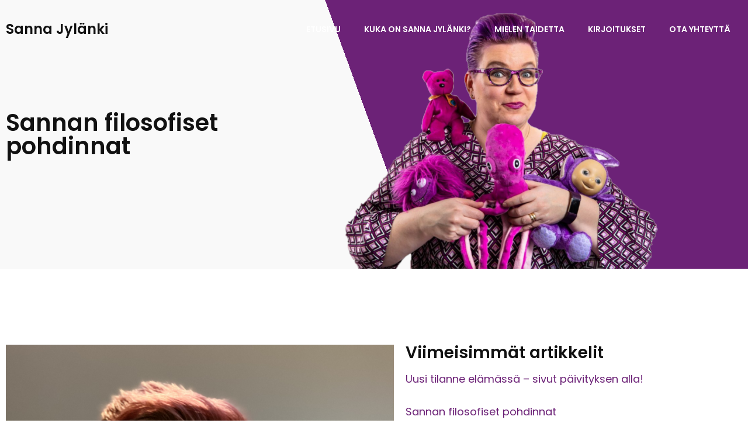

--- FILE ---
content_type: text/html; charset=UTF-8
request_url: http://sannajylanki.fi/kirjoitukset/sannan-filosofiset-pohdinnat/
body_size: 13485
content:
<!doctype html>
<html lang="fi">
<head>
	<meta charset="UTF-8">
	<meta name="viewport" content="width=device-width, initial-scale=1">
	<link rel="profile" href="https://gmpg.org/xfn/11">
	<meta name='robots' content='index, follow, max-image-preview:large, max-snippet:-1, max-video-preview:-1' />

	<!-- This site is optimized with the Yoast SEO plugin v26.8 - https://yoast.com/product/yoast-seo-wordpress/ -->
	<title>Sannan filosofiset pohdinnat - Sanna Jylänki</title>
	<meta name="description" content="Täältä löydät linkit Sanna Jylängin podcasteihin ja vlogeihin. Pohdintoja elämästä Sannan sydämestä pulputtaen." />
	<link rel="canonical" href="https://sannajylanki.fi/kirjoitukset/sannan-filosofiset-pohdinnat/" />
	<meta property="og:locale" content="fi_FI" />
	<meta property="og:type" content="article" />
	<meta property="og:title" content="Sannan filosofiset pohdinnat - Sanna Jylänki" />
	<meta property="og:description" content="Täältä löydät linkit Sanna Jylängin podcasteihin ja vlogeihin. Pohdintoja elämästä Sannan sydämestä pulputtaen." />
	<meta property="og:url" content="https://sannajylanki.fi/kirjoitukset/sannan-filosofiset-pohdinnat/" />
	<meta property="og:site_name" content="Sanna Jylänki" />
	<meta property="article:published_time" content="2022-03-08T12:13:00+00:00" />
	<meta property="article:modified_time" content="2022-03-08T12:15:20+00:00" />
	<meta property="og:image" content="https://sannajylanki.fi/wp-content/uploads/2022/03/sanna-huilu-2-768x1024.png" />
	<meta property="og:image:width" content="768" />
	<meta property="og:image:height" content="1024" />
	<meta property="og:image:type" content="image/png" />
	<meta name="author" content="Sanna Jylänki" />
	<meta name="twitter:card" content="summary_large_image" />
	<meta name="twitter:label1" content="Kirjoittanut" />
	<meta name="twitter:data1" content="Sanna Jylänki" />
	<meta name="twitter:label2" content="Arvioitu lukuaika" />
	<meta name="twitter:data2" content="1 minuutti" />
	<script type="application/ld+json" class="yoast-schema-graph">{"@context":"https://schema.org","@graph":[{"@type":"Article","@id":"https://sannajylanki.fi/kirjoitukset/sannan-filosofiset-pohdinnat/#article","isPartOf":{"@id":"https://sannajylanki.fi/kirjoitukset/sannan-filosofiset-pohdinnat/"},"author":{"name":"Sanna Jylänki","@id":"https://sannajylanki.fi/#/schema/person/868e71012ced8d5684360fea3f374727"},"headline":"Sannan filosofiset pohdinnat","datePublished":"2022-03-08T12:13:00+00:00","dateModified":"2022-03-08T12:15:20+00:00","mainEntityOfPage":{"@id":"https://sannajylanki.fi/kirjoitukset/sannan-filosofiset-pohdinnat/"},"wordCount":45,"image":{"@id":"https://sannajylanki.fi/kirjoitukset/sannan-filosofiset-pohdinnat/#primaryimage"},"thumbnailUrl":"https://sannajylanki.fi/wp-content/uploads/2022/03/sanna-huilu-2.png","articleSection":["Kirjoitukset"],"inLanguage":"fi"},{"@type":"WebPage","@id":"https://sannajylanki.fi/kirjoitukset/sannan-filosofiset-pohdinnat/","url":"https://sannajylanki.fi/kirjoitukset/sannan-filosofiset-pohdinnat/","name":"Sannan filosofiset pohdinnat - Sanna Jylänki","isPartOf":{"@id":"https://sannajylanki.fi/#website"},"primaryImageOfPage":{"@id":"https://sannajylanki.fi/kirjoitukset/sannan-filosofiset-pohdinnat/#primaryimage"},"image":{"@id":"https://sannajylanki.fi/kirjoitukset/sannan-filosofiset-pohdinnat/#primaryimage"},"thumbnailUrl":"https://sannajylanki.fi/wp-content/uploads/2022/03/sanna-huilu-2.png","datePublished":"2022-03-08T12:13:00+00:00","dateModified":"2022-03-08T12:15:20+00:00","author":{"@id":"https://sannajylanki.fi/#/schema/person/868e71012ced8d5684360fea3f374727"},"description":"Täältä löydät linkit Sanna Jylängin podcasteihin ja vlogeihin. Pohdintoja elämästä Sannan sydämestä pulputtaen.","breadcrumb":{"@id":"https://sannajylanki.fi/kirjoitukset/sannan-filosofiset-pohdinnat/#breadcrumb"},"inLanguage":"fi","potentialAction":[{"@type":"ReadAction","target":["https://sannajylanki.fi/kirjoitukset/sannan-filosofiset-pohdinnat/"]}]},{"@type":"ImageObject","inLanguage":"fi","@id":"https://sannajylanki.fi/kirjoitukset/sannan-filosofiset-pohdinnat/#primaryimage","url":"https://sannajylanki.fi/wp-content/uploads/2022/03/sanna-huilu-2.png","contentUrl":"https://sannajylanki.fi/wp-content/uploads/2022/03/sanna-huilu-2.png","width":2316,"height":3088,"caption":"Sanna Jylänki huilu"},{"@type":"BreadcrumbList","@id":"https://sannajylanki.fi/kirjoitukset/sannan-filosofiset-pohdinnat/#breadcrumb","itemListElement":[{"@type":"ListItem","position":1,"name":"Etusivu","item":"https://sannajylanki.fi/"},{"@type":"ListItem","position":2,"name":"Sannan filosofiset pohdinnat"}]},{"@type":"WebSite","@id":"https://sannajylanki.fi/#website","url":"https://sannajylanki.fi/","name":"Sanna Jylänki","description":"Yrittäjä, vaikuttaja, kulttuuripersoona!","potentialAction":[{"@type":"SearchAction","target":{"@type":"EntryPoint","urlTemplate":"https://sannajylanki.fi/?s={search_term_string}"},"query-input":{"@type":"PropertyValueSpecification","valueRequired":true,"valueName":"search_term_string"}}],"inLanguage":"fi"},{"@type":"Person","@id":"https://sannajylanki.fi/#/schema/person/868e71012ced8d5684360fea3f374727","name":"Sanna Jylänki","image":{"@type":"ImageObject","inLanguage":"fi","@id":"https://sannajylanki.fi/#/schema/person/image/","url":"https://secure.gravatar.com/avatar/b9eb1733f6da11093b417e0268cb344b59d0c89ce9cd161de4c3053717152b7d?s=96&d=mm&r=g","contentUrl":"https://secure.gravatar.com/avatar/b9eb1733f6da11093b417e0268cb344b59d0c89ce9cd161de4c3053717152b7d?s=96&d=mm&r=g","caption":"Sanna Jylänki"},"url":"https://sannajylanki.fi/author/sanna/"}]}</script>
	<!-- / Yoast SEO plugin. -->


<link rel="alternate" type="application/rss+xml" title="Sanna Jylänki &raquo; syöte" href="https://sannajylanki.fi/feed/" />
<link rel="alternate" type="application/rss+xml" title="Sanna Jylänki &raquo; kommenttien syöte" href="https://sannajylanki.fi/comments/feed/" />
<link rel="alternate" title="oEmbed (JSON)" type="application/json+oembed" href="https://sannajylanki.fi/wp-json/oembed/1.0/embed?url=https%3A%2F%2Fsannajylanki.fi%2Fkirjoitukset%2Fsannan-filosofiset-pohdinnat%2F" />
<link rel="alternate" title="oEmbed (XML)" type="text/xml+oembed" href="https://sannajylanki.fi/wp-json/oembed/1.0/embed?url=https%3A%2F%2Fsannajylanki.fi%2Fkirjoitukset%2Fsannan-filosofiset-pohdinnat%2F&#038;format=xml" />
<style id='wp-img-auto-sizes-contain-inline-css'>
img:is([sizes=auto i],[sizes^="auto," i]){contain-intrinsic-size:3000px 1500px}
/*# sourceURL=wp-img-auto-sizes-contain-inline-css */
</style>

<style id='wp-emoji-styles-inline-css'>

	img.wp-smiley, img.emoji {
		display: inline !important;
		border: none !important;
		box-shadow: none !important;
		height: 1em !important;
		width: 1em !important;
		margin: 0 0.07em !important;
		vertical-align: -0.1em !important;
		background: none !important;
		padding: 0 !important;
	}
/*# sourceURL=wp-emoji-styles-inline-css */
</style>
<link rel='stylesheet' id='wp-block-library-css' href='http://sannajylanki.fi/wp-includes/css/dist/block-library/style.min.css?ver=6.9' media='all' />
<style id='global-styles-inline-css'>
:root{--wp--preset--aspect-ratio--square: 1;--wp--preset--aspect-ratio--4-3: 4/3;--wp--preset--aspect-ratio--3-4: 3/4;--wp--preset--aspect-ratio--3-2: 3/2;--wp--preset--aspect-ratio--2-3: 2/3;--wp--preset--aspect-ratio--16-9: 16/9;--wp--preset--aspect-ratio--9-16: 9/16;--wp--preset--color--black: #000000;--wp--preset--color--cyan-bluish-gray: #abb8c3;--wp--preset--color--white: #ffffff;--wp--preset--color--pale-pink: #f78da7;--wp--preset--color--vivid-red: #cf2e2e;--wp--preset--color--luminous-vivid-orange: #ff6900;--wp--preset--color--luminous-vivid-amber: #fcb900;--wp--preset--color--light-green-cyan: #7bdcb5;--wp--preset--color--vivid-green-cyan: #00d084;--wp--preset--color--pale-cyan-blue: #8ed1fc;--wp--preset--color--vivid-cyan-blue: #0693e3;--wp--preset--color--vivid-purple: #9b51e0;--wp--preset--gradient--vivid-cyan-blue-to-vivid-purple: linear-gradient(135deg,rgb(6,147,227) 0%,rgb(155,81,224) 100%);--wp--preset--gradient--light-green-cyan-to-vivid-green-cyan: linear-gradient(135deg,rgb(122,220,180) 0%,rgb(0,208,130) 100%);--wp--preset--gradient--luminous-vivid-amber-to-luminous-vivid-orange: linear-gradient(135deg,rgb(252,185,0) 0%,rgb(255,105,0) 100%);--wp--preset--gradient--luminous-vivid-orange-to-vivid-red: linear-gradient(135deg,rgb(255,105,0) 0%,rgb(207,46,46) 100%);--wp--preset--gradient--very-light-gray-to-cyan-bluish-gray: linear-gradient(135deg,rgb(238,238,238) 0%,rgb(169,184,195) 100%);--wp--preset--gradient--cool-to-warm-spectrum: linear-gradient(135deg,rgb(74,234,220) 0%,rgb(151,120,209) 20%,rgb(207,42,186) 40%,rgb(238,44,130) 60%,rgb(251,105,98) 80%,rgb(254,248,76) 100%);--wp--preset--gradient--blush-light-purple: linear-gradient(135deg,rgb(255,206,236) 0%,rgb(152,150,240) 100%);--wp--preset--gradient--blush-bordeaux: linear-gradient(135deg,rgb(254,205,165) 0%,rgb(254,45,45) 50%,rgb(107,0,62) 100%);--wp--preset--gradient--luminous-dusk: linear-gradient(135deg,rgb(255,203,112) 0%,rgb(199,81,192) 50%,rgb(65,88,208) 100%);--wp--preset--gradient--pale-ocean: linear-gradient(135deg,rgb(255,245,203) 0%,rgb(182,227,212) 50%,rgb(51,167,181) 100%);--wp--preset--gradient--electric-grass: linear-gradient(135deg,rgb(202,248,128) 0%,rgb(113,206,126) 100%);--wp--preset--gradient--midnight: linear-gradient(135deg,rgb(2,3,129) 0%,rgb(40,116,252) 100%);--wp--preset--font-size--small: 13px;--wp--preset--font-size--medium: 20px;--wp--preset--font-size--large: 36px;--wp--preset--font-size--x-large: 42px;--wp--preset--spacing--20: 0.44rem;--wp--preset--spacing--30: 0.67rem;--wp--preset--spacing--40: 1rem;--wp--preset--spacing--50: 1.5rem;--wp--preset--spacing--60: 2.25rem;--wp--preset--spacing--70: 3.38rem;--wp--preset--spacing--80: 5.06rem;--wp--preset--shadow--natural: 6px 6px 9px rgba(0, 0, 0, 0.2);--wp--preset--shadow--deep: 12px 12px 50px rgba(0, 0, 0, 0.4);--wp--preset--shadow--sharp: 6px 6px 0px rgba(0, 0, 0, 0.2);--wp--preset--shadow--outlined: 6px 6px 0px -3px rgb(255, 255, 255), 6px 6px rgb(0, 0, 0);--wp--preset--shadow--crisp: 6px 6px 0px rgb(0, 0, 0);}:root { --wp--style--global--content-size: 800px;--wp--style--global--wide-size: 1200px; }:where(body) { margin: 0; }.wp-site-blocks > .alignleft { float: left; margin-right: 2em; }.wp-site-blocks > .alignright { float: right; margin-left: 2em; }.wp-site-blocks > .aligncenter { justify-content: center; margin-left: auto; margin-right: auto; }:where(.wp-site-blocks) > * { margin-block-start: 24px; margin-block-end: 0; }:where(.wp-site-blocks) > :first-child { margin-block-start: 0; }:where(.wp-site-blocks) > :last-child { margin-block-end: 0; }:root { --wp--style--block-gap: 24px; }:root :where(.is-layout-flow) > :first-child{margin-block-start: 0;}:root :where(.is-layout-flow) > :last-child{margin-block-end: 0;}:root :where(.is-layout-flow) > *{margin-block-start: 24px;margin-block-end: 0;}:root :where(.is-layout-constrained) > :first-child{margin-block-start: 0;}:root :where(.is-layout-constrained) > :last-child{margin-block-end: 0;}:root :where(.is-layout-constrained) > *{margin-block-start: 24px;margin-block-end: 0;}:root :where(.is-layout-flex){gap: 24px;}:root :where(.is-layout-grid){gap: 24px;}.is-layout-flow > .alignleft{float: left;margin-inline-start: 0;margin-inline-end: 2em;}.is-layout-flow > .alignright{float: right;margin-inline-start: 2em;margin-inline-end: 0;}.is-layout-flow > .aligncenter{margin-left: auto !important;margin-right: auto !important;}.is-layout-constrained > .alignleft{float: left;margin-inline-start: 0;margin-inline-end: 2em;}.is-layout-constrained > .alignright{float: right;margin-inline-start: 2em;margin-inline-end: 0;}.is-layout-constrained > .aligncenter{margin-left: auto !important;margin-right: auto !important;}.is-layout-constrained > :where(:not(.alignleft):not(.alignright):not(.alignfull)){max-width: var(--wp--style--global--content-size);margin-left: auto !important;margin-right: auto !important;}.is-layout-constrained > .alignwide{max-width: var(--wp--style--global--wide-size);}body .is-layout-flex{display: flex;}.is-layout-flex{flex-wrap: wrap;align-items: center;}.is-layout-flex > :is(*, div){margin: 0;}body .is-layout-grid{display: grid;}.is-layout-grid > :is(*, div){margin: 0;}body{padding-top: 0px;padding-right: 0px;padding-bottom: 0px;padding-left: 0px;}a:where(:not(.wp-element-button)){text-decoration: underline;}:root :where(.wp-element-button, .wp-block-button__link){background-color: #32373c;border-width: 0;color: #fff;font-family: inherit;font-size: inherit;font-style: inherit;font-weight: inherit;letter-spacing: inherit;line-height: inherit;padding-top: calc(0.667em + 2px);padding-right: calc(1.333em + 2px);padding-bottom: calc(0.667em + 2px);padding-left: calc(1.333em + 2px);text-decoration: none;text-transform: inherit;}.has-black-color{color: var(--wp--preset--color--black) !important;}.has-cyan-bluish-gray-color{color: var(--wp--preset--color--cyan-bluish-gray) !important;}.has-white-color{color: var(--wp--preset--color--white) !important;}.has-pale-pink-color{color: var(--wp--preset--color--pale-pink) !important;}.has-vivid-red-color{color: var(--wp--preset--color--vivid-red) !important;}.has-luminous-vivid-orange-color{color: var(--wp--preset--color--luminous-vivid-orange) !important;}.has-luminous-vivid-amber-color{color: var(--wp--preset--color--luminous-vivid-amber) !important;}.has-light-green-cyan-color{color: var(--wp--preset--color--light-green-cyan) !important;}.has-vivid-green-cyan-color{color: var(--wp--preset--color--vivid-green-cyan) !important;}.has-pale-cyan-blue-color{color: var(--wp--preset--color--pale-cyan-blue) !important;}.has-vivid-cyan-blue-color{color: var(--wp--preset--color--vivid-cyan-blue) !important;}.has-vivid-purple-color{color: var(--wp--preset--color--vivid-purple) !important;}.has-black-background-color{background-color: var(--wp--preset--color--black) !important;}.has-cyan-bluish-gray-background-color{background-color: var(--wp--preset--color--cyan-bluish-gray) !important;}.has-white-background-color{background-color: var(--wp--preset--color--white) !important;}.has-pale-pink-background-color{background-color: var(--wp--preset--color--pale-pink) !important;}.has-vivid-red-background-color{background-color: var(--wp--preset--color--vivid-red) !important;}.has-luminous-vivid-orange-background-color{background-color: var(--wp--preset--color--luminous-vivid-orange) !important;}.has-luminous-vivid-amber-background-color{background-color: var(--wp--preset--color--luminous-vivid-amber) !important;}.has-light-green-cyan-background-color{background-color: var(--wp--preset--color--light-green-cyan) !important;}.has-vivid-green-cyan-background-color{background-color: var(--wp--preset--color--vivid-green-cyan) !important;}.has-pale-cyan-blue-background-color{background-color: var(--wp--preset--color--pale-cyan-blue) !important;}.has-vivid-cyan-blue-background-color{background-color: var(--wp--preset--color--vivid-cyan-blue) !important;}.has-vivid-purple-background-color{background-color: var(--wp--preset--color--vivid-purple) !important;}.has-black-border-color{border-color: var(--wp--preset--color--black) !important;}.has-cyan-bluish-gray-border-color{border-color: var(--wp--preset--color--cyan-bluish-gray) !important;}.has-white-border-color{border-color: var(--wp--preset--color--white) !important;}.has-pale-pink-border-color{border-color: var(--wp--preset--color--pale-pink) !important;}.has-vivid-red-border-color{border-color: var(--wp--preset--color--vivid-red) !important;}.has-luminous-vivid-orange-border-color{border-color: var(--wp--preset--color--luminous-vivid-orange) !important;}.has-luminous-vivid-amber-border-color{border-color: var(--wp--preset--color--luminous-vivid-amber) !important;}.has-light-green-cyan-border-color{border-color: var(--wp--preset--color--light-green-cyan) !important;}.has-vivid-green-cyan-border-color{border-color: var(--wp--preset--color--vivid-green-cyan) !important;}.has-pale-cyan-blue-border-color{border-color: var(--wp--preset--color--pale-cyan-blue) !important;}.has-vivid-cyan-blue-border-color{border-color: var(--wp--preset--color--vivid-cyan-blue) !important;}.has-vivid-purple-border-color{border-color: var(--wp--preset--color--vivid-purple) !important;}.has-vivid-cyan-blue-to-vivid-purple-gradient-background{background: var(--wp--preset--gradient--vivid-cyan-blue-to-vivid-purple) !important;}.has-light-green-cyan-to-vivid-green-cyan-gradient-background{background: var(--wp--preset--gradient--light-green-cyan-to-vivid-green-cyan) !important;}.has-luminous-vivid-amber-to-luminous-vivid-orange-gradient-background{background: var(--wp--preset--gradient--luminous-vivid-amber-to-luminous-vivid-orange) !important;}.has-luminous-vivid-orange-to-vivid-red-gradient-background{background: var(--wp--preset--gradient--luminous-vivid-orange-to-vivid-red) !important;}.has-very-light-gray-to-cyan-bluish-gray-gradient-background{background: var(--wp--preset--gradient--very-light-gray-to-cyan-bluish-gray) !important;}.has-cool-to-warm-spectrum-gradient-background{background: var(--wp--preset--gradient--cool-to-warm-spectrum) !important;}.has-blush-light-purple-gradient-background{background: var(--wp--preset--gradient--blush-light-purple) !important;}.has-blush-bordeaux-gradient-background{background: var(--wp--preset--gradient--blush-bordeaux) !important;}.has-luminous-dusk-gradient-background{background: var(--wp--preset--gradient--luminous-dusk) !important;}.has-pale-ocean-gradient-background{background: var(--wp--preset--gradient--pale-ocean) !important;}.has-electric-grass-gradient-background{background: var(--wp--preset--gradient--electric-grass) !important;}.has-midnight-gradient-background{background: var(--wp--preset--gradient--midnight) !important;}.has-small-font-size{font-size: var(--wp--preset--font-size--small) !important;}.has-medium-font-size{font-size: var(--wp--preset--font-size--medium) !important;}.has-large-font-size{font-size: var(--wp--preset--font-size--large) !important;}.has-x-large-font-size{font-size: var(--wp--preset--font-size--x-large) !important;}
:root :where(.wp-block-pullquote){font-size: 1.5em;line-height: 1.6;}
/*# sourceURL=global-styles-inline-css */
</style>
<link rel='stylesheet' id='hello-elementor-css' href='http://sannajylanki.fi/wp-content/themes/hello-elementor/assets/css/reset.css?ver=3.4.6' media='all' />
<link rel='stylesheet' id='hello-elementor-theme-style-css' href='http://sannajylanki.fi/wp-content/themes/hello-elementor/assets/css/theme.css?ver=3.4.6' media='all' />
<link rel='stylesheet' id='hello-elementor-header-footer-css' href='http://sannajylanki.fi/wp-content/themes/hello-elementor/assets/css/header-footer.css?ver=3.4.6' media='all' />
<link rel='stylesheet' id='elementor-frontend-css' href='http://sannajylanki.fi/wp-content/plugins/elementor/assets/css/frontend.min.css?ver=3.34.2' media='all' />
<link rel='stylesheet' id='widget-heading-css' href='http://sannajylanki.fi/wp-content/plugins/elementor/assets/css/widget-heading.min.css?ver=3.34.2' media='all' />
<link rel='stylesheet' id='widget-nav-menu-css' href='http://sannajylanki.fi/wp-content/plugins/elementor-pro/assets/css/widget-nav-menu.min.css?ver=3.34.1' media='all' />
<link rel='stylesheet' id='e-sticky-css' href='http://sannajylanki.fi/wp-content/plugins/elementor-pro/assets/css/modules/sticky.min.css?ver=3.34.1' media='all' />
<link rel='stylesheet' id='widget-social-icons-css' href='http://sannajylanki.fi/wp-content/plugins/elementor/assets/css/widget-social-icons.min.css?ver=3.34.2' media='all' />
<link rel='stylesheet' id='e-apple-webkit-css' href='http://sannajylanki.fi/wp-content/plugins/elementor/assets/css/conditionals/apple-webkit.min.css?ver=3.34.2' media='all' />
<link rel='stylesheet' id='widget-image-css' href='http://sannajylanki.fi/wp-content/plugins/elementor/assets/css/widget-image.min.css?ver=3.34.2' media='all' />
<link rel='stylesheet' id='widget-posts-css' href='http://sannajylanki.fi/wp-content/plugins/elementor-pro/assets/css/widget-posts.min.css?ver=3.34.1' media='all' />
<link rel='stylesheet' id='elementor-icons-css' href='http://sannajylanki.fi/wp-content/plugins/elementor/assets/lib/eicons/css/elementor-icons.min.css?ver=5.46.0' media='all' />
<link rel='stylesheet' id='elementor-post-6-css' href='http://sannajylanki.fi/wp-content/uploads/elementor/css/post-6.css?ver=1769024507' media='all' />
<link rel='stylesheet' id='elementor-post-8-css' href='http://sannajylanki.fi/wp-content/uploads/elementor/css/post-8.css?ver=1769024507' media='all' />
<link rel='stylesheet' id='elementor-post-36-css' href='http://sannajylanki.fi/wp-content/uploads/elementor/css/post-36.css?ver=1769024507' media='all' />
<link rel='stylesheet' id='elementor-post-141-css' href='http://sannajylanki.fi/wp-content/uploads/elementor/css/post-141.css?ver=1769026197' media='all' />
<link rel='stylesheet' id='elementor-gf-local-poppins-css' href='http://sannajylanki.fi/wp-content/uploads/elementor/google-fonts/css/poppins.css?ver=1742275343' media='all' />
<link rel='stylesheet' id='elementor-icons-shared-0-css' href='http://sannajylanki.fi/wp-content/plugins/elementor/assets/lib/font-awesome/css/fontawesome.min.css?ver=5.15.3' media='all' />
<link rel='stylesheet' id='elementor-icons-fa-solid-css' href='http://sannajylanki.fi/wp-content/plugins/elementor/assets/lib/font-awesome/css/solid.min.css?ver=5.15.3' media='all' />
<link rel='stylesheet' id='elementor-icons-fa-brands-css' href='http://sannajylanki.fi/wp-content/plugins/elementor/assets/lib/font-awesome/css/brands.min.css?ver=5.15.3' media='all' />
<script src="http://sannajylanki.fi/wp-includes/js/jquery/jquery.min.js?ver=3.7.1" id="jquery-core-js"></script>
<script src="http://sannajylanki.fi/wp-includes/js/jquery/jquery-migrate.min.js?ver=3.4.1" id="jquery-migrate-js"></script>
<link rel="https://api.w.org/" href="https://sannajylanki.fi/wp-json/" /><link rel="alternate" title="JSON" type="application/json" href="https://sannajylanki.fi/wp-json/wp/v2/posts/518" /><link rel="EditURI" type="application/rsd+xml" title="RSD" href="https://sannajylanki.fi/xmlrpc.php?rsd" />
<meta name="generator" content="WordPress 6.9" />
<link rel='shortlink' href='https://sannajylanki.fi/?p=518' />
<meta name="generator" content="Elementor 3.34.2; features: additional_custom_breakpoints; settings: css_print_method-external, google_font-enabled, font_display-auto">
			<style>
				.e-con.e-parent:nth-of-type(n+4):not(.e-lazyloaded):not(.e-no-lazyload),
				.e-con.e-parent:nth-of-type(n+4):not(.e-lazyloaded):not(.e-no-lazyload) * {
					background-image: none !important;
				}
				@media screen and (max-height: 1024px) {
					.e-con.e-parent:nth-of-type(n+3):not(.e-lazyloaded):not(.e-no-lazyload),
					.e-con.e-parent:nth-of-type(n+3):not(.e-lazyloaded):not(.e-no-lazyload) * {
						background-image: none !important;
					}
				}
				@media screen and (max-height: 640px) {
					.e-con.e-parent:nth-of-type(n+2):not(.e-lazyloaded):not(.e-no-lazyload),
					.e-con.e-parent:nth-of-type(n+2):not(.e-lazyloaded):not(.e-no-lazyload) * {
						background-image: none !important;
					}
				}
			</style>
			</head>
<body class="wp-singular post-template-default single single-post postid-518 single-format-standard wp-embed-responsive wp-theme-hello-elementor hello-elementor-default elementor-default elementor-kit-6 elementor-page-141">


<a class="skip-link screen-reader-text" href="#content">Mene sisältöön</a>

		<header data-elementor-type="header" data-elementor-id="8" class="elementor elementor-8 elementor-location-header" data-elementor-post-type="elementor_library">
					<section class="elementor-section elementor-top-section elementor-element elementor-element-60685e7 elementor-section-height-min-height elementor-section-boxed elementor-section-height-default elementor-section-items-middle" data-id="60685e7" data-element_type="section" data-settings="{&quot;background_background&quot;:&quot;classic&quot;,&quot;sticky&quot;:&quot;top&quot;,&quot;sticky_effects_offset&quot;:40,&quot;sticky_on&quot;:[&quot;desktop&quot;,&quot;tablet&quot;,&quot;mobile&quot;],&quot;sticky_offset&quot;:0,&quot;sticky_anchor_link_offset&quot;:0}">
						<div class="elementor-container elementor-column-gap-default">
					<div class="elementor-column elementor-col-50 elementor-top-column elementor-element elementor-element-3d74067" data-id="3d74067" data-element_type="column">
			<div class="elementor-widget-wrap elementor-element-populated">
						<div class="elementor-element elementor-element-a6b4e8d elementor-widget elementor-widget-heading" data-id="a6b4e8d" data-element_type="widget" data-widget_type="heading.default">
				<div class="elementor-widget-container">
					<div class="elementor-heading-title elementor-size-default"><a href="https://sannajylanki.fi">Sanna Jylänki</a></div>				</div>
				</div>
					</div>
		</div>
				<div class="elementor-column elementor-col-50 elementor-top-column elementor-element elementor-element-5423b21" data-id="5423b21" data-element_type="column">
			<div class="elementor-widget-wrap elementor-element-populated">
						<div class="elementor-element elementor-element-2736be9 elementor-nav-menu__align-end elementor-nav-menu--stretch elementor-nav-menu__text-align-center elementor-nav-menu--dropdown-tablet elementor-nav-menu--toggle elementor-nav-menu--burger elementor-widget elementor-widget-nav-menu" data-id="2736be9" data-element_type="widget" data-settings="{&quot;full_width&quot;:&quot;stretch&quot;,&quot;layout&quot;:&quot;horizontal&quot;,&quot;submenu_icon&quot;:{&quot;value&quot;:&quot;&lt;i class=\&quot;fas fa-caret-down\&quot; aria-hidden=\&quot;true\&quot;&gt;&lt;\/i&gt;&quot;,&quot;library&quot;:&quot;fa-solid&quot;},&quot;toggle&quot;:&quot;burger&quot;}" data-widget_type="nav-menu.default">
				<div class="elementor-widget-container">
								<nav aria-label="Menu" class="elementor-nav-menu--main elementor-nav-menu__container elementor-nav-menu--layout-horizontal e--pointer-none">
				<ul id="menu-1-2736be9" class="elementor-nav-menu"><li class="menu-item menu-item-type-post_type menu-item-object-page menu-item-home menu-item-81"><a href="https://sannajylanki.fi/" class="elementor-item">Etusivu</a></li>
<li class="menu-item menu-item-type-post_type menu-item-object-page menu-item-98"><a href="https://sannajylanki.fi/kuka-on-sanna-jylanki/" class="elementor-item">Kuka on Sanna Jylänki?</a></li>
<li class="menu-item menu-item-type-post_type menu-item-object-page menu-item-97"><a href="https://sannajylanki.fi/mielen-taidetta/" class="elementor-item">Mielen taidetta</a></li>
<li class="menu-item menu-item-type-taxonomy menu-item-object-category current-post-ancestor current-menu-parent current-post-parent menu-item-82"><a href="https://sannajylanki.fi/arkisto/kirjoitukset/" class="elementor-item">Kirjoitukset</a></li>
<li class="menu-item menu-item-type-post_type menu-item-object-page menu-item-96"><a href="https://sannajylanki.fi/ota-yhteytta/" class="elementor-item">Ota yhteyttä</a></li>
</ul>			</nav>
					<div class="elementor-menu-toggle" role="button" tabindex="0" aria-label="Menu Toggle" aria-expanded="false">
			<i aria-hidden="true" role="presentation" class="elementor-menu-toggle__icon--open eicon-menu-bar"></i><i aria-hidden="true" role="presentation" class="elementor-menu-toggle__icon--close eicon-close"></i>		</div>
					<nav class="elementor-nav-menu--dropdown elementor-nav-menu__container" aria-hidden="true">
				<ul id="menu-2-2736be9" class="elementor-nav-menu"><li class="menu-item menu-item-type-post_type menu-item-object-page menu-item-home menu-item-81"><a href="https://sannajylanki.fi/" class="elementor-item" tabindex="-1">Etusivu</a></li>
<li class="menu-item menu-item-type-post_type menu-item-object-page menu-item-98"><a href="https://sannajylanki.fi/kuka-on-sanna-jylanki/" class="elementor-item" tabindex="-1">Kuka on Sanna Jylänki?</a></li>
<li class="menu-item menu-item-type-post_type menu-item-object-page menu-item-97"><a href="https://sannajylanki.fi/mielen-taidetta/" class="elementor-item" tabindex="-1">Mielen taidetta</a></li>
<li class="menu-item menu-item-type-taxonomy menu-item-object-category current-post-ancestor current-menu-parent current-post-parent menu-item-82"><a href="https://sannajylanki.fi/arkisto/kirjoitukset/" class="elementor-item" tabindex="-1">Kirjoitukset</a></li>
<li class="menu-item menu-item-type-post_type menu-item-object-page menu-item-96"><a href="https://sannajylanki.fi/ota-yhteytta/" class="elementor-item" tabindex="-1">Ota yhteyttä</a></li>
</ul>			</nav>
						</div>
				</div>
					</div>
		</div>
					</div>
		</section>
				</header>
				<div data-elementor-type="single-post" data-elementor-id="141" class="elementor elementor-141 elementor-location-single post-518 post type-post status-publish format-standard has-post-thumbnail hentry category-kirjoitukset" data-elementor-post-type="elementor_library">
					<section class="elementor-section elementor-top-section elementor-element elementor-element-d61cde6 elementor-section-height-min-height elementor-section-items-stretch elementor-section-content-bottom elementor-section-boxed elementor-section-height-default" data-id="d61cde6" data-element_type="section" data-settings="{&quot;background_background&quot;:&quot;gradient&quot;}">
						<div class="elementor-container elementor-column-gap-default">
					<div class="elementor-column elementor-col-50 elementor-top-column elementor-element elementor-element-7b3c381" data-id="7b3c381" data-element_type="column">
			<div class="elementor-widget-wrap elementor-element-populated">
						<div class="elementor-element elementor-element-804b945 elementor-widget elementor-widget-heading" data-id="804b945" data-element_type="widget" data-widget_type="heading.default">
				<div class="elementor-widget-container">
					<h1 class="elementor-heading-title elementor-size-default">Sannan filosofiset pohdinnat</h1>				</div>
				</div>
					</div>
		</div>
				<div class="elementor-column elementor-col-50 elementor-top-column elementor-element elementor-element-becdf28" data-id="becdf28" data-element_type="column">
			<div class="elementor-widget-wrap elementor-element-populated">
						<div class="elementor-element elementor-element-92c82f5 elementor-widget elementor-widget-image" data-id="92c82f5" data-element_type="widget" data-widget_type="image.default">
				<div class="elementor-widget-container">
															<img src="https://sannajylanki.fi/wp-content/uploads/elementor/thumbs/sanna-transparent-background-p2pilhy58euntzk80xb8nrwxztm57xd42jhbfxm1vk.png" title="sanna-transparent-background" alt="sanna-transparent-background" loading="lazy" />															</div>
				</div>
					</div>
		</div>
					</div>
		</section>
				<section class="elementor-section elementor-top-section elementor-element elementor-element-72c8885 elementor-section-boxed elementor-section-height-default elementor-section-height-default" data-id="72c8885" data-element_type="section">
						<div class="elementor-container elementor-column-gap-default">
					<div class="elementor-column elementor-col-50 elementor-top-column elementor-element elementor-element-2dc16bb" data-id="2dc16bb" data-element_type="column">
			<div class="elementor-widget-wrap elementor-element-populated">
						<div class="elementor-element elementor-element-7347b5e elementor-widget elementor-widget-theme-post-featured-image elementor-widget-image" data-id="7347b5e" data-element_type="widget" data-widget_type="theme-post-featured-image.default">
				<div class="elementor-widget-container">
															<img fetchpriority="high" width="768" height="1024" src="https://sannajylanki.fi/wp-content/uploads/2022/03/sanna-huilu-2-768x1024.png" class="attachment-large size-large wp-image-520" alt="Sanna Jylänki huilu" srcset="https://sannajylanki.fi/wp-content/uploads/2022/03/sanna-huilu-2-768x1024.png 768w, https://sannajylanki.fi/wp-content/uploads/2022/03/sanna-huilu-2-225x300.png 225w, https://sannajylanki.fi/wp-content/uploads/2022/03/sanna-huilu-2-1152x1536.png 1152w, https://sannajylanki.fi/wp-content/uploads/2022/03/sanna-huilu-2-1536x2048.png 1536w" sizes="(max-width: 768px) 100vw, 768px" />															</div>
				</div>
				<div class="elementor-element elementor-element-b4cf45c elementor-widget elementor-widget-heading" data-id="b4cf45c" data-element_type="widget" data-widget_type="heading.default">
				<div class="elementor-widget-container">
					<h2 class="elementor-heading-title elementor-size-default">Sannan filosofiset pohdinnat</h2>				</div>
				</div>
				<div class="elementor-element elementor-element-2056d3b elementor-widget elementor-widget-theme-post-content" data-id="2056d3b" data-element_type="widget" data-widget_type="theme-post-content.default">
				<div class="elementor-widget-container">
					
<h2 class="wp-block-heading">Sannan filosofiset pohdinnat</h2>



<p>Aloitin eilen uudet video eli vloggaus sekä podcast sarjat, joissa puhelen erilaisista elämän asioista sydämestäni pulputtaen. </p>



<p>Voit kuunnella Podcasteina täältä:</p>



<iframe width="100%" height="300" scrolling="no" frameborder="no" allow="autoplay" src="https://w.soundcloud.com/player/?url=https%3A//api.soundcloud.com/playlists/1406377771&#038;color=%23ff5500&#038;auto_play=false&#038;hide_related=false&#038;show_comments=true&#038;show_user=true&#038;show_reposts=false&#038;show_teaser=true&#038;visual=true"></iframe><div style="font-size: 10px; color: #cccccc;line-break: anywhere;word-break: normal;overflow: hidden;white-space: nowrap;text-overflow: ellipsis; font-family: Interstate,Lucida Grande,Lucida Sans Unicode,Lucida Sans,Garuda,Verdana,Tahoma,sans-serif;font-weight: 100;"><a href="https://soundcloud.com/sanna-jylanki" title="Sanna Jylänki Redesan Oy" target="_blank" style="color: #cccccc; text-decoration: none;" rel="noopener">Sanna Jylänki Redesan Oy</a> · <a href="https://soundcloud.com/sanna-jylanki/sets/sannan-filosofiset-ajatukset" title="Sannan filosofiset ajatukset" target="_blank" style="color: #cccccc; text-decoration: none;" rel="noopener">Sannan filosofiset ajatukset</a></div>



<p>Ja videoina eli vlogeina täältä:</p>



<iframe width="560" height="315" src="https://www.youtube.com/embed/videoseries?list=PLO4LZcLYF2Vk101PI_EyiVd6Sme4a8Sax" title="YouTube video player" frameborder="0" allow="accelerometer; autoplay; clipboard-write; encrypted-media; gyroscope; picture-in-picture" allowfullscreen></iframe>
				</div>
				</div>
					</div>
		</div>
				<div class="elementor-column elementor-col-50 elementor-top-column elementor-element elementor-element-f7d3f44" data-id="f7d3f44" data-element_type="column">
			<div class="elementor-widget-wrap elementor-element-populated">
						<div class="elementor-element elementor-element-a2281b2 elementor-widget elementor-widget-heading" data-id="a2281b2" data-element_type="widget" data-widget_type="heading.default">
				<div class="elementor-widget-container">
					<h3 class="elementor-heading-title elementor-size-default">Viimeisimmät artikkelit</h3>				</div>
				</div>
				<div class="elementor-element elementor-element-45668b7 elementor-grid-1 elementor-posts--thumbnail-none elementor-grid-tablet-2 elementor-grid-mobile-1 elementor-widget elementor-widget-posts" data-id="45668b7" data-element_type="widget" data-settings="{&quot;classic_columns&quot;:&quot;1&quot;,&quot;classic_columns_tablet&quot;:&quot;2&quot;,&quot;classic_columns_mobile&quot;:&quot;1&quot;,&quot;classic_row_gap&quot;:{&quot;unit&quot;:&quot;px&quot;,&quot;size&quot;:35,&quot;sizes&quot;:[]},&quot;classic_row_gap_tablet&quot;:{&quot;unit&quot;:&quot;px&quot;,&quot;size&quot;:&quot;&quot;,&quot;sizes&quot;:[]},&quot;classic_row_gap_mobile&quot;:{&quot;unit&quot;:&quot;px&quot;,&quot;size&quot;:&quot;&quot;,&quot;sizes&quot;:[]}}" data-widget_type="posts.classic">
				<div class="elementor-widget-container">
							<div class="elementor-posts-container elementor-posts elementor-posts--skin-classic elementor-grid" role="list">
				<article class="elementor-post elementor-grid-item post-585 post type-post status-publish format-standard has-post-thumbnail hentry category-kirjoitukset" role="listitem">
				<div class="elementor-post__text">
				<h4 class="elementor-post__title">
			<a href="https://sannajylanki.fi/kirjoitukset/uusi-tilanne-elamassa-sivut-paivityksen-alla/" >
				Uusi tilanne elämässä &#8211; sivut päivityksen alla!			</a>
		</h4>
				</div>
				</article>
				<article class="elementor-post elementor-grid-item post-518 post type-post status-publish format-standard has-post-thumbnail hentry category-kirjoitukset" role="listitem">
				<div class="elementor-post__text">
				<h4 class="elementor-post__title">
			<a href="https://sannajylanki.fi/kirjoitukset/sannan-filosofiset-pohdinnat/" >
				Sannan filosofiset pohdinnat			</a>
		</h4>
				</div>
				</article>
				<article class="elementor-post elementor-grid-item post-499 post type-post status-publish format-standard has-post-thumbnail hentry category-kirjoitukset" role="listitem">
				<div class="elementor-post__text">
				<h4 class="elementor-post__title">
			<a href="https://sannajylanki.fi/kirjoitukset/valintoja-vaikuttamisen-kanavissa/" >
				Valintoja vaikuttamisen kanavissa			</a>
		</h4>
				</div>
				</article>
				<article class="elementor-post elementor-grid-item post-462 post type-post status-publish format-standard has-post-thumbnail hentry category-kirjoitukset tag-jyvaskyla tag-kulttuuri tag-nuoret tag-yrittajyys" role="listitem">
				<div class="elementor-post__text">
				<h4 class="elementor-post__title">
			<a href="https://sannajylanki.fi/kirjoitukset/asioita-jotka-ovat-minulle-tarkeita/" >
				Asioita, jotka ovat minulle tärkeitä			</a>
		</h4>
				</div>
				</article>
				<article class="elementor-post elementor-grid-item post-459 post type-post status-publish format-standard has-post-thumbnail hentry category-kirjoitukset tag-politiikka tag-yrittajyys" role="listitem">
				<div class="elementor-post__text">
				<h4 class="elementor-post__title">
			<a href="https://sannajylanki.fi/kirjoitukset/pari-sanaa-yrittamisesta/" >
				Pari sanaa yrittämisestä			</a>
		</h4>
				</div>
				</article>
				<article class="elementor-post elementor-grid-item post-287 post type-post status-publish format-standard has-post-thumbnail hentry category-kirjoitukset" role="listitem">
				<div class="elementor-post__text">
				<h4 class="elementor-post__title">
			<a href="https://sannajylanki.fi/kirjoitukset/kuntavaaliehdokas-jyvaskyla-2021/" >
				Kuntavaaliehdokas Jyväskylä 2021			</a>
		</h4>
				</div>
				</article>
				</div>
		
						</div>
				</div>
					</div>
		</div>
					</div>
		</section>
				</div>
				<footer data-elementor-type="footer" data-elementor-id="36" class="elementor elementor-36 elementor-location-footer" data-elementor-post-type="elementor_library">
					<section class="elementor-section elementor-top-section elementor-element elementor-element-ebb11d4 elementor-section-boxed elementor-section-height-default elementor-section-height-default" data-id="ebb11d4" data-element_type="section" data-settings="{&quot;background_background&quot;:&quot;classic&quot;}">
						<div class="elementor-container elementor-column-gap-default">
					<div class="elementor-column elementor-col-100 elementor-top-column elementor-element elementor-element-60dea0a" data-id="60dea0a" data-element_type="column">
			<div class="elementor-widget-wrap elementor-element-populated">
						<div class="elementor-element elementor-element-11e0519 elementor-widget elementor-widget-theme-site-title elementor-widget-heading" data-id="11e0519" data-element_type="widget" data-widget_type="theme-site-title.default">
				<div class="elementor-widget-container">
					<h2 class="elementor-heading-title elementor-size-default"><a href="https://sannajylanki.fi">Sanna Jylänki</a></h2>				</div>
				</div>
				<div class="elementor-element elementor-element-e0d728b elementor-shape-circle elementor-grid-0 e-grid-align-center elementor-widget elementor-widget-social-icons" data-id="e0d728b" data-element_type="widget" data-widget_type="social-icons.default">
				<div class="elementor-widget-container">
							<div class="elementor-social-icons-wrapper elementor-grid" role="list">
							<span class="elementor-grid-item" role="listitem">
					<a class="elementor-icon elementor-social-icon elementor-social-icon-facebook elementor-repeater-item-763ccd0" href="https://www.facebook.com/sanna.jylanki" target="_blank">
						<span class="elementor-screen-only">Facebook</span>
						<i aria-hidden="true" class="fab fa-facebook"></i>					</a>
				</span>
							<span class="elementor-grid-item" role="listitem">
					<a class="elementor-icon elementor-social-icon elementor-social-icon-linkedin elementor-repeater-item-7fd1a9d" href="https://www.linkedin.com/in/sannajylanki/" target="_blank">
						<span class="elementor-screen-only">Linkedin</span>
						<i aria-hidden="true" class="fab fa-linkedin"></i>					</a>
				</span>
							<span class="elementor-grid-item" role="listitem">
					<a class="elementor-icon elementor-social-icon elementor-social-icon-youtube elementor-repeater-item-ef9f53c" href="https://www.youtube.com/@Sannajylanki" target="_blank">
						<span class="elementor-screen-only">Youtube</span>
						<i aria-hidden="true" class="fab fa-youtube"></i>					</a>
				</span>
							<span class="elementor-grid-item" role="listitem">
					<a class="elementor-icon elementor-social-icon elementor-social-icon-instagram elementor-repeater-item-eb8faf0" href="https://www.instagram.com/sannajylanki/" target="_blank">
						<span class="elementor-screen-only">Instagram</span>
						<i aria-hidden="true" class="fab fa-instagram"></i>					</a>
				</span>
							<span class="elementor-grid-item" role="listitem">
					<a class="elementor-icon elementor-social-icon elementor-social-icon-wordpress elementor-repeater-item-db7d8aa" href="https://www.redesan.fi" target="_blank">
						<span class="elementor-screen-only">Wordpress</span>
						<i aria-hidden="true" class="fab fa-wordpress"></i>					</a>
				</span>
					</div>
						</div>
				</div>
				<div class="elementor-element elementor-element-b9c0a39 elementor-widget elementor-widget-heading" data-id="b9c0a39" data-element_type="widget" data-widget_type="heading.default">
				<div class="elementor-widget-container">
					<div class="elementor-heading-title elementor-size-default"><a href="mailto:sanna@jylanki.fi" target="_blank">sanna@jylanki.fi</a></div>				</div>
				</div>
				<div class="elementor-element elementor-element-b0149e8 elementor-widget elementor-widget-heading" data-id="b0149e8" data-element_type="widget" data-widget_type="heading.default">
				<div class="elementor-widget-container">
					<div class="elementor-heading-title elementor-size-default"><a href="tel:+358408208559" target="_blank">040 820 8559</a></div>				</div>
				</div>
				<div class="elementor-element elementor-element-dd281e0 elementor-nav-menu__align-center elementor-nav-menu--dropdown-none elementor-widget elementor-widget-nav-menu" data-id="dd281e0" data-element_type="widget" data-settings="{&quot;layout&quot;:&quot;horizontal&quot;,&quot;submenu_icon&quot;:{&quot;value&quot;:&quot;&lt;i class=\&quot;fas fa-caret-down\&quot; aria-hidden=\&quot;true\&quot;&gt;&lt;\/i&gt;&quot;,&quot;library&quot;:&quot;fa-solid&quot;}}" data-widget_type="nav-menu.default">
				<div class="elementor-widget-container">
								<nav aria-label="Menu" class="elementor-nav-menu--main elementor-nav-menu__container elementor-nav-menu--layout-horizontal e--pointer-none">
				<ul id="menu-1-dd281e0" class="elementor-nav-menu"><li class="menu-item menu-item-type-post_type menu-item-object-page menu-item-home menu-item-81"><a href="https://sannajylanki.fi/" class="elementor-item">Etusivu</a></li>
<li class="menu-item menu-item-type-post_type menu-item-object-page menu-item-98"><a href="https://sannajylanki.fi/kuka-on-sanna-jylanki/" class="elementor-item">Kuka on Sanna Jylänki?</a></li>
<li class="menu-item menu-item-type-post_type menu-item-object-page menu-item-97"><a href="https://sannajylanki.fi/mielen-taidetta/" class="elementor-item">Mielen taidetta</a></li>
<li class="menu-item menu-item-type-taxonomy menu-item-object-category current-post-ancestor current-menu-parent current-post-parent menu-item-82"><a href="https://sannajylanki.fi/arkisto/kirjoitukset/" class="elementor-item">Kirjoitukset</a></li>
<li class="menu-item menu-item-type-post_type menu-item-object-page menu-item-96"><a href="https://sannajylanki.fi/ota-yhteytta/" class="elementor-item">Ota yhteyttä</a></li>
</ul>			</nav>
						<nav class="elementor-nav-menu--dropdown elementor-nav-menu__container" aria-hidden="true">
				<ul id="menu-2-dd281e0" class="elementor-nav-menu"><li class="menu-item menu-item-type-post_type menu-item-object-page menu-item-home menu-item-81"><a href="https://sannajylanki.fi/" class="elementor-item" tabindex="-1">Etusivu</a></li>
<li class="menu-item menu-item-type-post_type menu-item-object-page menu-item-98"><a href="https://sannajylanki.fi/kuka-on-sanna-jylanki/" class="elementor-item" tabindex="-1">Kuka on Sanna Jylänki?</a></li>
<li class="menu-item menu-item-type-post_type menu-item-object-page menu-item-97"><a href="https://sannajylanki.fi/mielen-taidetta/" class="elementor-item" tabindex="-1">Mielen taidetta</a></li>
<li class="menu-item menu-item-type-taxonomy menu-item-object-category current-post-ancestor current-menu-parent current-post-parent menu-item-82"><a href="https://sannajylanki.fi/arkisto/kirjoitukset/" class="elementor-item" tabindex="-1">Kirjoitukset</a></li>
<li class="menu-item menu-item-type-post_type menu-item-object-page menu-item-96"><a href="https://sannajylanki.fi/ota-yhteytta/" class="elementor-item" tabindex="-1">Ota yhteyttä</a></li>
</ul>			</nav>
						</div>
				</div>
					</div>
		</div>
					</div>
		</section>
				</footer>
		
<script type="speculationrules">
{"prefetch":[{"source":"document","where":{"and":[{"href_matches":"/*"},{"not":{"href_matches":["/wp-*.php","/wp-admin/*","/wp-content/uploads/*","/wp-content/*","/wp-content/plugins/*","/wp-content/themes/hello-elementor/*","/*\\?(.+)"]}},{"not":{"selector_matches":"a[rel~=\"nofollow\"]"}},{"not":{"selector_matches":".no-prefetch, .no-prefetch a"}}]},"eagerness":"conservative"}]}
</script>
			<script>
				const lazyloadRunObserver = () => {
					const lazyloadBackgrounds = document.querySelectorAll( `.e-con.e-parent:not(.e-lazyloaded)` );
					const lazyloadBackgroundObserver = new IntersectionObserver( ( entries ) => {
						entries.forEach( ( entry ) => {
							if ( entry.isIntersecting ) {
								let lazyloadBackground = entry.target;
								if( lazyloadBackground ) {
									lazyloadBackground.classList.add( 'e-lazyloaded' );
								}
								lazyloadBackgroundObserver.unobserve( entry.target );
							}
						});
					}, { rootMargin: '200px 0px 200px 0px' } );
					lazyloadBackgrounds.forEach( ( lazyloadBackground ) => {
						lazyloadBackgroundObserver.observe( lazyloadBackground );
					} );
				};
				const events = [
					'DOMContentLoaded',
					'elementor/lazyload/observe',
				];
				events.forEach( ( event ) => {
					document.addEventListener( event, lazyloadRunObserver );
				} );
			</script>
			<script src="http://sannajylanki.fi/wp-content/plugins/elementor/assets/js/webpack.runtime.min.js?ver=3.34.2" id="elementor-webpack-runtime-js"></script>
<script src="http://sannajylanki.fi/wp-content/plugins/elementor/assets/js/frontend-modules.min.js?ver=3.34.2" id="elementor-frontend-modules-js"></script>
<script src="http://sannajylanki.fi/wp-includes/js/jquery/ui/core.min.js?ver=1.13.3" id="jquery-ui-core-js"></script>
<script id="elementor-frontend-js-before">
var elementorFrontendConfig = {"environmentMode":{"edit":false,"wpPreview":false,"isScriptDebug":false},"i18n":{"shareOnFacebook":"Jaa Facebookissa","shareOnTwitter":"Jaa Twitteriss\u00e4","pinIt":"Kiinnit\u00e4 se","download":"Lataus","downloadImage":"Lataa kuva","fullscreen":"Koko n\u00e4ytt\u00f6","zoom":"Zoom","share":"Jaa","playVideo":"Katso video","previous":"Edellinen","next":"Seuraava","close":"Sulje","a11yCarouselPrevSlideMessage":"Edellinen dia","a11yCarouselNextSlideMessage":"Seuraava dia","a11yCarouselFirstSlideMessage":"T\u00e4m\u00e4 on ensimm\u00e4inen dia","a11yCarouselLastSlideMessage":"T\u00e4m\u00e4 on viimeinen dia","a11yCarouselPaginationBulletMessage":"Mene diaan"},"is_rtl":false,"breakpoints":{"xs":0,"sm":480,"md":768,"lg":1025,"xl":1440,"xxl":1600},"responsive":{"breakpoints":{"mobile":{"label":"Mobiili pystyss\u00e4","value":767,"default_value":767,"direction":"max","is_enabled":true},"mobile_extra":{"label":"Mobiili vaakasuunnassa","value":880,"default_value":880,"direction":"max","is_enabled":false},"tablet":{"label":"Tablet Portrait","value":1024,"default_value":1024,"direction":"max","is_enabled":true},"tablet_extra":{"label":"Tablet Landscape","value":1200,"default_value":1200,"direction":"max","is_enabled":false},"laptop":{"label":"Kannettava tietokone","value":1366,"default_value":1366,"direction":"max","is_enabled":false},"widescreen":{"label":"Widescreen","value":2400,"default_value":2400,"direction":"min","is_enabled":false}},"hasCustomBreakpoints":false},"version":"3.34.2","is_static":false,"experimentalFeatures":{"additional_custom_breakpoints":true,"theme_builder_v2":true,"home_screen":true,"global_classes_should_enforce_capabilities":true,"e_variables":true,"cloud-library":true,"e_opt_in_v4_page":true,"e_interactions":true,"e_editor_one":true,"import-export-customization":true,"e_pro_variables":true},"urls":{"assets":"http:\/\/sannajylanki.fi\/wp-content\/plugins\/elementor\/assets\/","ajaxurl":"https:\/\/sannajylanki.fi\/wp-admin\/admin-ajax.php","uploadUrl":"https:\/\/sannajylanki.fi\/wp-content\/uploads"},"nonces":{"floatingButtonsClickTracking":"43e5eb6230"},"swiperClass":"swiper","settings":{"page":[],"editorPreferences":[]},"kit":{"active_breakpoints":["viewport_mobile","viewport_tablet"],"global_image_lightbox":"yes","lightbox_enable_counter":"yes","lightbox_enable_fullscreen":"yes","lightbox_enable_zoom":"yes","lightbox_enable_share":"yes","lightbox_title_src":"title","lightbox_description_src":"description"},"post":{"id":518,"title":"Sannan%20filosofiset%20pohdinnat%20-%20Sanna%20Jyl%C3%A4nki","excerpt":"","featuredImage":"https:\/\/sannajylanki.fi\/wp-content\/uploads\/2022\/03\/sanna-huilu-2-768x1024.png"}};
//# sourceURL=elementor-frontend-js-before
</script>
<script src="http://sannajylanki.fi/wp-content/plugins/elementor/assets/js/frontend.min.js?ver=3.34.2" id="elementor-frontend-js"></script>
<script src="http://sannajylanki.fi/wp-content/plugins/elementor-pro/assets/lib/smartmenus/jquery.smartmenus.min.js?ver=1.2.1" id="smartmenus-js"></script>
<script src="http://sannajylanki.fi/wp-content/plugins/elementor-pro/assets/lib/sticky/jquery.sticky.min.js?ver=3.34.1" id="e-sticky-js"></script>
<script src="http://sannajylanki.fi/wp-includes/js/imagesloaded.min.js?ver=5.0.0" id="imagesloaded-js"></script>
<script src="http://sannajylanki.fi/wp-content/plugins/elementor-pro/assets/js/webpack-pro.runtime.min.js?ver=3.34.1" id="elementor-pro-webpack-runtime-js"></script>
<script src="http://sannajylanki.fi/wp-includes/js/dist/hooks.min.js?ver=dd5603f07f9220ed27f1" id="wp-hooks-js"></script>
<script src="http://sannajylanki.fi/wp-includes/js/dist/i18n.min.js?ver=c26c3dc7bed366793375" id="wp-i18n-js"></script>
<script id="wp-i18n-js-after">
wp.i18n.setLocaleData( { 'text direction\u0004ltr': [ 'ltr' ] } );
//# sourceURL=wp-i18n-js-after
</script>
<script id="elementor-pro-frontend-js-before">
var ElementorProFrontendConfig = {"ajaxurl":"https:\/\/sannajylanki.fi\/wp-admin\/admin-ajax.php","nonce":"0b88d0a4cd","urls":{"assets":"http:\/\/sannajylanki.fi\/wp-content\/plugins\/elementor-pro\/assets\/","rest":"https:\/\/sannajylanki.fi\/wp-json\/"},"settings":{"lazy_load_background_images":true},"popup":{"hasPopUps":false},"shareButtonsNetworks":{"facebook":{"title":"Facebook","has_counter":true},"twitter":{"title":"Twitter"},"linkedin":{"title":"LinkedIn","has_counter":true},"pinterest":{"title":"Pinterest","has_counter":true},"reddit":{"title":"Reddit","has_counter":true},"vk":{"title":"VK","has_counter":true},"odnoklassniki":{"title":"OK","has_counter":true},"tumblr":{"title":"Tumblr"},"digg":{"title":"Digg"},"skype":{"title":"Skype"},"stumbleupon":{"title":"StumbleUpon","has_counter":true},"mix":{"title":"Mix"},"telegram":{"title":"Telegram"},"pocket":{"title":"Pocket","has_counter":true},"xing":{"title":"XING","has_counter":true},"whatsapp":{"title":"WhatsApp"},"email":{"title":"Email"},"print":{"title":"Print"},"x-twitter":{"title":"X"},"threads":{"title":"Threads"}},"facebook_sdk":{"lang":"fi","app_id":""},"lottie":{"defaultAnimationUrl":"http:\/\/sannajylanki.fi\/wp-content\/plugins\/elementor-pro\/modules\/lottie\/assets\/animations\/default.json"}};
//# sourceURL=elementor-pro-frontend-js-before
</script>
<script src="http://sannajylanki.fi/wp-content/plugins/elementor-pro/assets/js/frontend.min.js?ver=3.34.1" id="elementor-pro-frontend-js"></script>
<script src="http://sannajylanki.fi/wp-content/plugins/elementor-pro/assets/js/elements-handlers.min.js?ver=3.34.1" id="pro-elements-handlers-js"></script>
<script id="wp-emoji-settings" type="application/json">
{"baseUrl":"https://s.w.org/images/core/emoji/17.0.2/72x72/","ext":".png","svgUrl":"https://s.w.org/images/core/emoji/17.0.2/svg/","svgExt":".svg","source":{"concatemoji":"http://sannajylanki.fi/wp-includes/js/wp-emoji-release.min.js?ver=6.9"}}
</script>
<script type="module">
/*! This file is auto-generated */
const a=JSON.parse(document.getElementById("wp-emoji-settings").textContent),o=(window._wpemojiSettings=a,"wpEmojiSettingsSupports"),s=["flag","emoji"];function i(e){try{var t={supportTests:e,timestamp:(new Date).valueOf()};sessionStorage.setItem(o,JSON.stringify(t))}catch(e){}}function c(e,t,n){e.clearRect(0,0,e.canvas.width,e.canvas.height),e.fillText(t,0,0);t=new Uint32Array(e.getImageData(0,0,e.canvas.width,e.canvas.height).data);e.clearRect(0,0,e.canvas.width,e.canvas.height),e.fillText(n,0,0);const a=new Uint32Array(e.getImageData(0,0,e.canvas.width,e.canvas.height).data);return t.every((e,t)=>e===a[t])}function p(e,t){e.clearRect(0,0,e.canvas.width,e.canvas.height),e.fillText(t,0,0);var n=e.getImageData(16,16,1,1);for(let e=0;e<n.data.length;e++)if(0!==n.data[e])return!1;return!0}function u(e,t,n,a){switch(t){case"flag":return n(e,"\ud83c\udff3\ufe0f\u200d\u26a7\ufe0f","\ud83c\udff3\ufe0f\u200b\u26a7\ufe0f")?!1:!n(e,"\ud83c\udde8\ud83c\uddf6","\ud83c\udde8\u200b\ud83c\uddf6")&&!n(e,"\ud83c\udff4\udb40\udc67\udb40\udc62\udb40\udc65\udb40\udc6e\udb40\udc67\udb40\udc7f","\ud83c\udff4\u200b\udb40\udc67\u200b\udb40\udc62\u200b\udb40\udc65\u200b\udb40\udc6e\u200b\udb40\udc67\u200b\udb40\udc7f");case"emoji":return!a(e,"\ud83e\u1fac8")}return!1}function f(e,t,n,a){let r;const o=(r="undefined"!=typeof WorkerGlobalScope&&self instanceof WorkerGlobalScope?new OffscreenCanvas(300,150):document.createElement("canvas")).getContext("2d",{willReadFrequently:!0}),s=(o.textBaseline="top",o.font="600 32px Arial",{});return e.forEach(e=>{s[e]=t(o,e,n,a)}),s}function r(e){var t=document.createElement("script");t.src=e,t.defer=!0,document.head.appendChild(t)}a.supports={everything:!0,everythingExceptFlag:!0},new Promise(t=>{let n=function(){try{var e=JSON.parse(sessionStorage.getItem(o));if("object"==typeof e&&"number"==typeof e.timestamp&&(new Date).valueOf()<e.timestamp+604800&&"object"==typeof e.supportTests)return e.supportTests}catch(e){}return null}();if(!n){if("undefined"!=typeof Worker&&"undefined"!=typeof OffscreenCanvas&&"undefined"!=typeof URL&&URL.createObjectURL&&"undefined"!=typeof Blob)try{var e="postMessage("+f.toString()+"("+[JSON.stringify(s),u.toString(),c.toString(),p.toString()].join(",")+"));",a=new Blob([e],{type:"text/javascript"});const r=new Worker(URL.createObjectURL(a),{name:"wpTestEmojiSupports"});return void(r.onmessage=e=>{i(n=e.data),r.terminate(),t(n)})}catch(e){}i(n=f(s,u,c,p))}t(n)}).then(e=>{for(const n in e)a.supports[n]=e[n],a.supports.everything=a.supports.everything&&a.supports[n],"flag"!==n&&(a.supports.everythingExceptFlag=a.supports.everythingExceptFlag&&a.supports[n]);var t;a.supports.everythingExceptFlag=a.supports.everythingExceptFlag&&!a.supports.flag,a.supports.everything||((t=a.source||{}).concatemoji?r(t.concatemoji):t.wpemoji&&t.twemoji&&(r(t.twemoji),r(t.wpemoji)))});
//# sourceURL=http://sannajylanki.fi/wp-includes/js/wp-emoji-loader.min.js
</script>

</body>
</html>


<!-- Page supported by LiteSpeed Cache 7.7 on 2026-01-25 15:04:43 -->

--- FILE ---
content_type: text/css
request_url: http://sannajylanki.fi/wp-content/uploads/elementor/css/post-8.css?ver=1769024507
body_size: 1033
content:
.elementor-8 .elementor-element.elementor-element-60685e7 > .elementor-container{max-width:1600px;min-height:100px;}.elementor-8 .elementor-element.elementor-element-60685e7{transition:background 0.3s, border 0.3s, border-radius 0.3s, box-shadow 0.3s;margin-top:0px;margin-bottom:-100px;}.elementor-8 .elementor-element.elementor-element-60685e7 > .elementor-background-overlay{transition:background 0.3s, border-radius 0.3s, opacity 0.3s;}.elementor-bc-flex-widget .elementor-8 .elementor-element.elementor-element-3d74067.elementor-column .elementor-widget-wrap{align-items:center;}.elementor-8 .elementor-element.elementor-element-3d74067.elementor-column.elementor-element[data-element_type="column"] > .elementor-widget-wrap.elementor-element-populated{align-content:center;align-items:center;}.elementor-widget-heading .elementor-heading-title{font-family:var( --e-global-typography-primary-font-family ), Sans-serif;font-weight:var( --e-global-typography-primary-font-weight );color:var( --e-global-color-primary );}.elementor-8 .elementor-element.elementor-element-a6b4e8d .elementor-heading-title{font-family:"Poppins", Sans-serif;font-size:1.5rem;font-weight:600;color:#111111;}.elementor-widget-nav-menu .elementor-nav-menu .elementor-item{font-family:var( --e-global-typography-primary-font-family ), Sans-serif;font-weight:var( --e-global-typography-primary-font-weight );}.elementor-widget-nav-menu .elementor-nav-menu--main .elementor-item{color:var( --e-global-color-text );fill:var( --e-global-color-text );}.elementor-widget-nav-menu .elementor-nav-menu--main .elementor-item:hover,
					.elementor-widget-nav-menu .elementor-nav-menu--main .elementor-item.elementor-item-active,
					.elementor-widget-nav-menu .elementor-nav-menu--main .elementor-item.highlighted,
					.elementor-widget-nav-menu .elementor-nav-menu--main .elementor-item:focus{color:var( --e-global-color-accent );fill:var( --e-global-color-accent );}.elementor-widget-nav-menu .elementor-nav-menu--main:not(.e--pointer-framed) .elementor-item:before,
					.elementor-widget-nav-menu .elementor-nav-menu--main:not(.e--pointer-framed) .elementor-item:after{background-color:var( --e-global-color-accent );}.elementor-widget-nav-menu .e--pointer-framed .elementor-item:before,
					.elementor-widget-nav-menu .e--pointer-framed .elementor-item:after{border-color:var( --e-global-color-accent );}.elementor-widget-nav-menu{--e-nav-menu-divider-color:var( --e-global-color-text );}.elementor-widget-nav-menu .elementor-nav-menu--dropdown .elementor-item, .elementor-widget-nav-menu .elementor-nav-menu--dropdown  .elementor-sub-item{font-family:var( --e-global-typography-accent-font-family ), Sans-serif;font-weight:var( --e-global-typography-accent-font-weight );}.elementor-8 .elementor-element.elementor-element-2736be9 .elementor-menu-toggle{margin-left:auto;background-color:#00000000;}.elementor-8 .elementor-element.elementor-element-2736be9 .elementor-nav-menu .elementor-item{font-family:"Poppins", Sans-serif;font-size:0.875rem;font-weight:600;text-transform:uppercase;}.elementor-8 .elementor-element.elementor-element-2736be9 .elementor-nav-menu--main .elementor-item{color:var( --e-global-color-109db01 );fill:var( --e-global-color-109db01 );}.elementor-8 .elementor-element.elementor-element-2736be9 .elementor-nav-menu--main .elementor-nav-menu--dropdown, .elementor-8 .elementor-element.elementor-element-2736be9 .elementor-nav-menu__container.elementor-nav-menu--dropdown{box-shadow:0px 5px 5px 0px rgba(0, 0, 0, 0.25);}.elementor-8 .elementor-element.elementor-element-2736be9 div.elementor-menu-toggle{color:var( --e-global-color-primary );}.elementor-8 .elementor-element.elementor-element-2736be9 div.elementor-menu-toggle svg{fill:var( --e-global-color-primary );}.elementor-theme-builder-content-area{height:400px;}.elementor-location-header:before, .elementor-location-footer:before{content:"";display:table;clear:both;}@media(max-width:1024px){.elementor-8 .elementor-element.elementor-element-2736be9{--nav-menu-icon-size:34px;}}@media(min-width:768px){.elementor-8 .elementor-element.elementor-element-3d74067{width:25%;}.elementor-8 .elementor-element.elementor-element-5423b21{width:75%;}}@media(max-width:1024px) and (min-width:768px){.elementor-8 .elementor-element.elementor-element-3d74067{width:28%;}.elementor-8 .elementor-element.elementor-element-5423b21{width:72%;}}@media(max-width:767px){.elementor-8 .elementor-element.elementor-element-3d74067{width:70%;}.elementor-8 .elementor-element.elementor-element-5423b21{width:30%;}.elementor-8 .elementor-element.elementor-element-2736be9{--nav-menu-icon-size:34px;}}/* Start custom CSS for section, class: .elementor-element-60685e7 */.elementor-8 .elementor-element.elementor-element-60685e7.elementor-sticky--effects {
    background-color: white;
    box-shadow: 0 0 25px 0 rgba(0, 0, 0, 0.15);
}

.elementor-8 .elementor-element.elementor-element-60685e7 .elementor-container {
    transition: min-height 0.25s ease;
}

.elementor-8 .elementor-element.elementor-element-60685e7.elementor-sticky--effects .elementor-container {
    min-height: 0;
}

.elementor-8 .elementor-element.elementor-element-60685e7.elementor-sticky--effects .elementor-nav-menu--main .elementor-item {
    color: #111;
}/* End custom CSS */

--- FILE ---
content_type: text/css
request_url: http://sannajylanki.fi/wp-content/uploads/elementor/css/post-36.css?ver=1769024507
body_size: 741
content:
.elementor-36 .elementor-element.elementor-element-ebb11d4:not(.elementor-motion-effects-element-type-background), .elementor-36 .elementor-element.elementor-element-ebb11d4 > .elementor-motion-effects-container > .elementor-motion-effects-layer{background-color:#EFEFEF;}.elementor-36 .elementor-element.elementor-element-ebb11d4{transition:background 0.3s, border 0.3s, border-radius 0.3s, box-shadow 0.3s;padding:80px 0px 80px 0px;}.elementor-36 .elementor-element.elementor-element-ebb11d4 > .elementor-background-overlay{transition:background 0.3s, border-radius 0.3s, opacity 0.3s;}.elementor-widget-theme-site-title .elementor-heading-title{font-family:var( --e-global-typography-primary-font-family ), Sans-serif;font-weight:var( --e-global-typography-primary-font-weight );color:var( --e-global-color-primary );}.elementor-36 .elementor-element.elementor-element-11e0519{text-align:center;}.elementor-36 .elementor-element.elementor-element-e0d728b{--grid-template-columns:repeat(0, auto);--icon-size:24px;--grid-column-gap:15px;--grid-row-gap:0px;}.elementor-36 .elementor-element.elementor-element-e0d728b .elementor-widget-container{text-align:center;}.elementor-36 .elementor-element.elementor-element-e0d728b .elementor-social-icon{background-color:#D5D5D5;}.elementor-36 .elementor-element.elementor-element-e0d728b .elementor-social-icon i{color:var( --e-global-color-text );}.elementor-36 .elementor-element.elementor-element-e0d728b .elementor-social-icon svg{fill:var( --e-global-color-text );}.elementor-36 .elementor-element.elementor-element-e0d728b .elementor-social-icon:hover i{color:var( --e-global-color-accent );}.elementor-36 .elementor-element.elementor-element-e0d728b .elementor-social-icon:hover svg{fill:var( --e-global-color-accent );}.elementor-widget-heading .elementor-heading-title{font-family:var( --e-global-typography-primary-font-family ), Sans-serif;font-weight:var( --e-global-typography-primary-font-weight );color:var( --e-global-color-primary );}.elementor-36 .elementor-element.elementor-element-b9c0a39{text-align:center;}.elementor-36 .elementor-element.elementor-element-b9c0a39 .elementor-heading-title{font-family:"Poppins", Sans-serif;font-size:2rem;font-weight:400;}.elementor-36 .elementor-element.elementor-element-b0149e8{text-align:center;}.elementor-36 .elementor-element.elementor-element-b0149e8 .elementor-heading-title{font-family:"Poppins", Sans-serif;font-size:2rem;font-weight:400;}.elementor-widget-nav-menu .elementor-nav-menu .elementor-item{font-family:var( --e-global-typography-primary-font-family ), Sans-serif;font-weight:var( --e-global-typography-primary-font-weight );}.elementor-widget-nav-menu .elementor-nav-menu--main .elementor-item{color:var( --e-global-color-text );fill:var( --e-global-color-text );}.elementor-widget-nav-menu .elementor-nav-menu--main .elementor-item:hover,
					.elementor-widget-nav-menu .elementor-nav-menu--main .elementor-item.elementor-item-active,
					.elementor-widget-nav-menu .elementor-nav-menu--main .elementor-item.highlighted,
					.elementor-widget-nav-menu .elementor-nav-menu--main .elementor-item:focus{color:var( --e-global-color-accent );fill:var( --e-global-color-accent );}.elementor-widget-nav-menu .elementor-nav-menu--main:not(.e--pointer-framed) .elementor-item:before,
					.elementor-widget-nav-menu .elementor-nav-menu--main:not(.e--pointer-framed) .elementor-item:after{background-color:var( --e-global-color-accent );}.elementor-widget-nav-menu .e--pointer-framed .elementor-item:before,
					.elementor-widget-nav-menu .e--pointer-framed .elementor-item:after{border-color:var( --e-global-color-accent );}.elementor-widget-nav-menu{--e-nav-menu-divider-color:var( --e-global-color-text );}.elementor-widget-nav-menu .elementor-nav-menu--dropdown .elementor-item, .elementor-widget-nav-menu .elementor-nav-menu--dropdown  .elementor-sub-item{font-family:var( --e-global-typography-accent-font-family ), Sans-serif;font-weight:var( --e-global-typography-accent-font-weight );}.elementor-theme-builder-content-area{height:400px;}.elementor-location-header:before, .elementor-location-footer:before{content:"";display:table;clear:both;}

--- FILE ---
content_type: text/css
request_url: http://sannajylanki.fi/wp-content/uploads/elementor/css/post-141.css?ver=1769026197
body_size: 941
content:
.elementor-141 .elementor-element.elementor-element-d61cde6 > .elementor-container > .elementor-column > .elementor-widget-wrap{align-content:flex-end;align-items:flex-end;}.elementor-141 .elementor-element.elementor-element-d61cde6:not(.elementor-motion-effects-element-type-background), .elementor-141 .elementor-element.elementor-element-d61cde6 > .elementor-motion-effects-container > .elementor-motion-effects-layer{background-color:transparent;background-image:linear-gradient(70deg, var( --e-global-color-0db6cb9 ) 50%, var( --e-global-color-accent ) 50%);}.elementor-141 .elementor-element.elementor-element-d61cde6 > .elementor-container{min-height:40vh;}.elementor-141 .elementor-element.elementor-element-d61cde6{transition:background 0.3s, border 0.3s, border-radius 0.3s, box-shadow 0.3s;}.elementor-141 .elementor-element.elementor-element-d61cde6 > .elementor-background-overlay{transition:background 0.3s, border-radius 0.3s, opacity 0.3s;}.elementor-bc-flex-widget .elementor-141 .elementor-element.elementor-element-7b3c381.elementor-column .elementor-widget-wrap{align-items:center;}.elementor-141 .elementor-element.elementor-element-7b3c381.elementor-column.elementor-element[data-element_type="column"] > .elementor-widget-wrap.elementor-element-populated{align-content:center;align-items:center;}.elementor-widget-heading .elementor-heading-title{font-family:var( --e-global-typography-primary-font-family ), Sans-serif;font-weight:var( --e-global-typography-primary-font-weight );color:var( --e-global-color-primary );}.elementor-bc-flex-widget .elementor-141 .elementor-element.elementor-element-becdf28.elementor-column .elementor-widget-wrap{align-items:flex-end;}.elementor-141 .elementor-element.elementor-element-becdf28.elementor-column.elementor-element[data-element_type="column"] > .elementor-widget-wrap.elementor-element-populated{align-content:flex-end;align-items:flex-end;}.elementor-141 .elementor-element.elementor-element-becdf28 > .elementor-element-populated{padding:10px 10px 0px 10px;}.elementor-widget-image .widget-image-caption{color:var( --e-global-color-text );font-family:var( --e-global-typography-text-font-family ), Sans-serif;font-weight:var( --e-global-typography-text-font-weight );}.elementor-141 .elementor-element.elementor-element-72c8885{padding:120px 0px 120px 0px;}.elementor-widget-theme-post-featured-image .widget-image-caption{color:var( --e-global-color-text );font-family:var( --e-global-typography-text-font-family ), Sans-serif;font-weight:var( --e-global-typography-text-font-weight );}.elementor-widget-theme-post-content{color:var( --e-global-color-text );font-family:var( --e-global-typography-text-font-family ), Sans-serif;font-weight:var( --e-global-typography-text-font-weight );}.elementor-widget-posts .elementor-button{background-color:var( --e-global-color-accent );font-family:var( --e-global-typography-accent-font-family ), Sans-serif;font-weight:var( --e-global-typography-accent-font-weight );}.elementor-widget-posts .elementor-post__title, .elementor-widget-posts .elementor-post__title a{color:var( --e-global-color-secondary );font-family:var( --e-global-typography-primary-font-family ), Sans-serif;font-weight:var( --e-global-typography-primary-font-weight );}.elementor-widget-posts .elementor-post__meta-data{font-family:var( --e-global-typography-secondary-font-family ), Sans-serif;font-weight:var( --e-global-typography-secondary-font-weight );}.elementor-widget-posts .elementor-post__excerpt p{font-family:var( --e-global-typography-text-font-family ), Sans-serif;font-weight:var( --e-global-typography-text-font-weight );}.elementor-widget-posts .elementor-post__read-more{color:var( --e-global-color-accent );}.elementor-widget-posts a.elementor-post__read-more{font-family:var( --e-global-typography-accent-font-family ), Sans-serif;font-weight:var( --e-global-typography-accent-font-weight );}.elementor-widget-posts .elementor-post__card .elementor-post__badge{background-color:var( --e-global-color-accent );font-family:var( --e-global-typography-accent-font-family ), Sans-serif;font-weight:var( --e-global-typography-accent-font-weight );}.elementor-widget-posts .elementor-pagination{font-family:var( --e-global-typography-secondary-font-family ), Sans-serif;font-weight:var( --e-global-typography-secondary-font-weight );}.elementor-widget-posts .e-load-more-message{font-family:var( --e-global-typography-secondary-font-family ), Sans-serif;font-weight:var( --e-global-typography-secondary-font-weight );}.elementor-141 .elementor-element.elementor-element-45668b7{--grid-row-gap:35px;--grid-column-gap:30px;}.elementor-141 .elementor-element.elementor-element-45668b7 .elementor-post__title, .elementor-141 .elementor-element.elementor-element-45668b7 .elementor-post__title a{color:var( --e-global-color-accent );font-family:"Poppins", Sans-serif;font-weight:400;}@media(min-width:768px){.elementor-141 .elementor-element.elementor-element-2dc16bb{width:60%;}.elementor-141 .elementor-element.elementor-element-f7d3f44{width:40%;}}@media(max-width:767px){.elementor-141 .elementor-element.elementor-element-d61cde6{padding:100px 0px 0px 0px;}}/* Start custom CSS for section, class: .elementor-element-d61cde6 */@media only screen and (max-width: 768px) {
    .elementor-141 .elementor-element.elementor-element-d61cde6.elementor-section {
        background-color: #f9f9f9;
        background-image: unset;
    }
    
}/* End custom CSS */